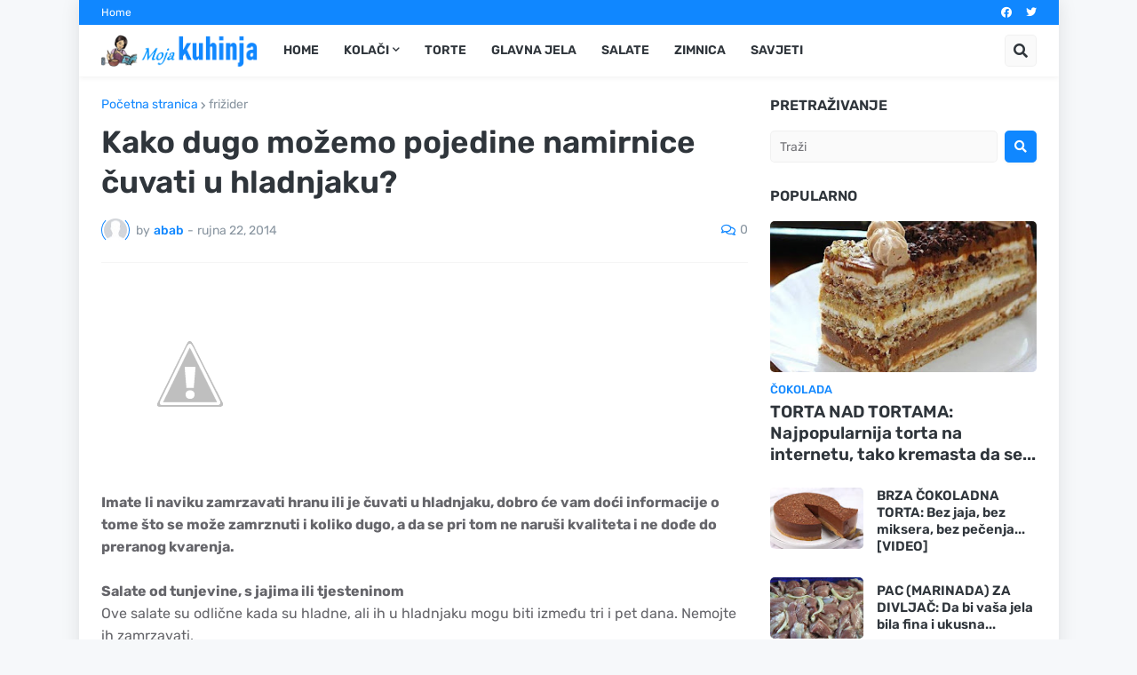

--- FILE ---
content_type: text/html; charset=utf-8
request_url: https://www.google.com/recaptcha/api2/aframe
body_size: 267
content:
<!DOCTYPE HTML><html><head><meta http-equiv="content-type" content="text/html; charset=UTF-8"></head><body><script nonce="_A27vMOhvh3gfK-fL0C7Xg">/** Anti-fraud and anti-abuse applications only. See google.com/recaptcha */ try{var clients={'sodar':'https://pagead2.googlesyndication.com/pagead/sodar?'};window.addEventListener("message",function(a){try{if(a.source===window.parent){var b=JSON.parse(a.data);var c=clients[b['id']];if(c){var d=document.createElement('img');d.src=c+b['params']+'&rc='+(localStorage.getItem("rc::a")?sessionStorage.getItem("rc::b"):"");window.document.body.appendChild(d);sessionStorage.setItem("rc::e",parseInt(sessionStorage.getItem("rc::e")||0)+1);localStorage.setItem("rc::h",'1769094396262');}}}catch(b){}});window.parent.postMessage("_grecaptcha_ready", "*");}catch(b){}</script></body></html>